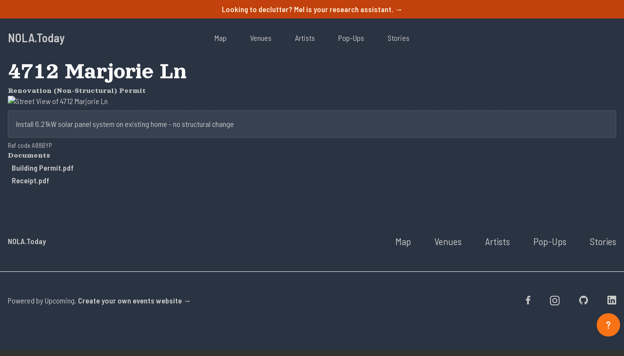

--- FILE ---
content_type: text/html; charset=utf-8
request_url: https://nola.today/permits/2156
body_size: 3771
content:

<a class="block bg-orange-700 text-orange-100 w-full p-2 text-center hover:bg-orange-600" 
  href="https://talktomel.com/?utm_campaign=banner&amp;utm_source=nolatoday&amp;utm_medium=website&amp;utm_content=deculutter" onclick="fathom.trackGoal('GFCXTM0Z', 5000);">
  Looking to declutter? Mel is your research assistant. →
</a>





<!DOCTYPE html>
<html>
  <head>
    <title>4712 Marjorie Ln – NOLA.Today</title>
    <meta name="viewport" content="width=device-width,initial-scale=1">
    <meta name="monetization" content="$ilp.uphold.com/wwjwR9PLWdxe" />
    <meta name="description" content="Renovation (Non-Structural) Permit for 4712 Marjorie Ln in New Orleans, Louisiana." />
    <meta property="og:title" content="4712 Marjorie Ln" />
    <meta property="og:description" content="Renovation (Non-Structural) Permit for 4712 Marjorie Ln in New Orleans, Louisiana." />
    <meta property="og:locale" content="en_US" />
    <meta property="og:image" content="https://maps.googleapis.com/maps/api/streetview?size=400x200&location=30.0061828%2C-90.07736405270624&fov=120&key=AIzaSyAR1nu9RIWAIsBxTsJ0xFEWQ1f5ksSX9Dg" />
    <meta property="og:site_name" content="NOLA.Today" />
    <link rel="preconnect" href="https://fonts.googleapis.com">
    <link rel="preconnect" href="https://fonts.gstatic.com" crossorigin>
    <link href="https://fonts.googleapis.com/css2?family=Barlow+Semi+Condensed:wght@400;600&family=Orelega+One&display=swap" rel="stylesheet">
    <link rel="icon" href="/favicon.ico" type="image/x-icon" />

    <meta name="csrf-param" content="authenticity_token" />
<meta name="csrf-token" content="xXnmyUhC0OWGPwEpoBXvI90Lg858s1ubvz43TctGU0EXxlL2eckmAec5tvy3ZRdrUAJQjlxcD7X6yTptEObBXw" />
    
    <link rel="stylesheet" media="screen" href="/assets/tailwind-da14974a94078397aefb4bf6623d5e56f323f5fe3db6974e7cc004f6289f4631.css" data-turbo-track="reload" />
    <link rel="stylesheet" media="all" href="/assets/legacy-cdb3c8c1d084ac8e4152904f7dda19553db339ecb5ca0a5fcc47e496914424fc.css" data-turbolinks-track="reload" />
    <script src="/packs/js/application-6111771831681b858ae6.js" data-turbolinks-track="reload"></script>
  </head>

  <body>
      <header class="relative bg-coolGray-900 overflow-hidden" style="background-image: url('/assets/flex-ui-assets/pattern-dark2-8412d004ce4b097b873468fcc9e359c81aa45d27d33b958246e5135785a94258.svg'); background-position: center;">
  <nav class="flex justify-between p-6 px-4">
    <div class="flex justify-between items-center w-full">
      <div class="w-1/2 xl:w-1/3">
        <a class="block max-w-max text-2xl hover:text-yellow-500" href="/">NOLA.Today</a>
      </div>
      <div class="w-1/2 xl:w-1/3">
        <ul class="hidden xl:flex xl:justify-center">
          <li class="mr-12"><a class="text-coolGray-400 hover:text-coolGray-50 font-medium" href="/">Map</a></li>
          <li class="mr-12">
            <a class="font-medium text-coolGray-400 text-coolGray-400 hover:text-yellow-100" href="/venues">Venues</a>
          </li>
          <li class="mr-12">
            <a class="font-medium text-coolGray-400 text-coolGray-400 hover:text-yellow-100" href="/music">Artists</a>
          </li>
          <li class="mr-12">
            <a class="font-medium text-coolGray-400 text-coolGray-400 hover:text-yellow-100" href="/food">Pop-Ups</a>
          </li>
          <li>
            <a class="font-medium text-coolGray-400 text-coolGray-400 hover:text-yellow-100" href="/stories">Stories</a>
          </li>
        </ul></div>
      <div class="w-1/2 xl:w-1/3">
      </div>
    </div>
  </nav>
</header>

      <section class="relative bg-coolGray-900 overflow-hidden" style="background-image: url('/assets/flex-ui-assets/pattern-dark2-8412d004ce4b097b873468fcc9e359c81aa45d27d33b958246e5135785a94258.svg'); background-position: center;">
      <div class="container px-4 mx-auto">
        <h1>4712 Marjorie Ln</h1>
          <h4>Renovation (Non-Structural) Permit</h4>
  <img src="https://maps.googleapis.com/maps/api/streetview?size=400x200&location=30.0061828%2C-90.07736405270624&fov=120&key=AIzaSyAR1nu9RIWAIsBxTsJ0xFEWQ1f5ksSX9Dg" alt="Street View of 4712 Marjorie Ln "  />

  <blockquote class="bg-gray-700 border border-gray-600 p-4 my-2">Install 6.21kW solar panel system on existing home - no structural change </blockquote>
  <small>Ref code A88BYP</small>

      <h4>Documents</h4>
    <ul class="m-1">
        <li class="m-1">
            <a href="https://onestopapp.nola.gov/GetDocument.aspx?DocID=5896645">Building Permit.pdf</a>
        </li>
        <li class="m-1">
            <a href="https://onestopapp.nola.gov/GetDocument.aspx?DocID=5896644">Receipt.pdf</a>
        </li>
    </ul>

      </div>
  </section>

      <footer class="bg-coolGray-900 overflow-hidden" style="background-image: url('/assets/flex-ui-assets/pattern-dark-6b7365593042c22713bc3b18a51e7ddb5b01e4991b212b2126b9298719cb794c.svg'); background-position: center;">
  <div class="container px-4 mx-auto">
    <div class="flex flex-wrap lg:items-center pt-24 pb-12 -mx-4">
      <div class="w-full md:w-1/4 lg:w-auto px-4">
        <a class="block mb-5 md:mb-0 max-w-max" href="/">
          NOLA.Today
      </div>
      <div class="w-full md:w-3/4 lg:flex-1 px-4">
        <div class="flex flex-wrap justify-end -mx-3 lg:-mx-6">
          <div class="w-full md:w-auto p-3 md:py-0 md:px-6"><a class="inline-block text-lg md:text-xl text-coolGray-400 hover:text-white font-medium" href="/">Map</a></div>
          <div class="w-full md:w-auto p-3 md:py-0 md:px-6"><a class="inline-block text-lg md:text-xl text-coolGray-400 hover:text-white font-medium" href="/venues">Venues</a></div>
          <div class="w-full md:w-auto p-3 md:py-0 md:px-6"><a class="inline-block text-lg md:text-xl text-coolGray-400 hover:text-white font-medium" href="/music">Artists</a></div>
          <div class="w-full md:w-auto p-3 md:py-0 md:px-6"><a class="inline-block text-lg md:text-xl text-coolGray-400 hover:text-white font-medium" href="/food">Pop-Ups</a></div>
          <div class="w-full md:w-auto p-3 md:py-0 md:px-6"><a class="inline-block text-lg md:text-xl text-coolGray-400 hover:text-white font-medium" href="/stories">Stories</a></div>
        </div>
      </div>
    </div>
  </div>
  <div class="border-b border-coolGray-800"></div>
  <div class="container px-4 mx-auto">
    <div class="flex flex-wrap items-center py-12 md:pb-32">
      <div class="w-full md:w-1/2 mb-6 md:mb-0">
        <p class="text-coolGray-400 font-medium">Powered by Upcoming. <a href="https://upcoming.website/">Create your own events website →</a></p>
      </div>
      <div class="w-full md:w-1/2">
        <div class="flex flex-wrap md:justify-end -mx-5">
          <div class="px-5">
            <a target="_blank" class="inline-block text-coolGray-300 hover:text-coolGray-400" href="https://facebook.com/nola.today">
              <svg width="10" height="18" viewbox="0 0 10 18" fill="none" xmlns="http://www.w3.org/2000/svg"><path fill-rule="evenodd" clip-rule="evenodd" d="M6.63494 17.7273V9.76602H9.3583L9.76688 6.66246H6.63494V4.68128C6.63494 3.78301 6.88821 3.17085 8.20297 3.17085L9.87712 3.17017V0.394238C9.5876 0.357335 8.59378 0.272728 7.43708 0.272728C5.0217 0.272728 3.3681 1.71881 3.3681 4.37391V6.66246H0.636475V9.76602H3.3681V17.7273H6.63494Z" fill="currentColor"></path></svg></a>
          </div>
          <div class="px-5">
            <a target="_blank" class="inline-block text-coolGray-300 hover:text-coolGray-400" href="https://instagram.com/nola.today">
              <svg width="20" height="20" viewbox="0 0 20 20" fill="none" xmlns="http://www.w3.org/2000/svg"><path fill-rule="evenodd" clip-rule="evenodd" d="M5.6007 0.181818H14.3992C17.3874 0.181818 19.8184 2.61281 19.8182 5.60074V14.3993C19.8182 17.3872 17.3874 19.8182 14.3992 19.8182H5.6007C2.61276 19.8182 0.181885 17.3873 0.181885 14.3993V5.60074C0.181885 2.61281 2.61276 0.181818 5.6007 0.181818ZM14.3993 18.0759C16.4267 18.0759 18.0761 16.4266 18.0761 14.3993H18.076V5.60074C18.076 3.57348 16.4266 1.92405 14.3992 1.92405H5.6007C3.57343 1.92405 1.92412 3.57348 1.92412 5.60074V14.3993C1.92412 16.4266 3.57343 18.0761 5.6007 18.0759H14.3993ZM4.85721 10.0001C4.85721 7.16424 7.16425 4.85714 10.0001 4.85714C12.8359 4.85714 15.1429 7.16424 15.1429 10.0001C15.1429 12.8359 12.8359 15.1429 10.0001 15.1429C7.16425 15.1429 4.85721 12.8359 4.85721 10.0001ZM6.62805 10C6.62805 11.8593 8.14081 13.3719 10.0001 13.3719C11.8593 13.3719 13.3721 11.8593 13.3721 10C13.3721 8.14058 11.8594 6.6279 10.0001 6.6279C8.14069 6.6279 6.62805 8.14058 6.62805 10Z" fill="currentColor"></path></svg></a>
          </div>
          <div class="px-5">
            <a target="_blank" class="inline-block text-coolGray-300 hover:text-coolGray-400" href="https://github.com/nolastan/">
              <svg width="18" height="18" viewbox="0 0 18 18" fill="none" xmlns="http://www.w3.org/2000/svg"><path d="M9 0C4.0275 0 0 4.13211 0 9.22838C0 13.3065 2.5785 16.7648 6.15375 17.9841C6.60375 18.0709 6.76875 17.7853 6.76875 17.5403C6.76875 17.3212 6.76125 16.7405 6.7575 15.9712C4.254 16.5277 3.726 14.7332 3.726 14.7332C3.3165 13.6681 2.72475 13.3832 2.72475 13.3832C1.9095 12.8111 2.78775 12.8229 2.78775 12.8229C3.6915 12.887 4.16625 13.7737 4.16625 13.7737C4.96875 15.1847 6.273 14.777 6.7875 14.5414C6.8685 13.9443 7.10025 13.5381 7.3575 13.3073C5.35875 13.0764 3.258 12.2829 3.258 8.74709C3.258 7.73988 3.60675 6.91659 4.18425 6.27095C4.083 6.03774 3.77925 5.0994 4.263 3.82846C4.263 3.82846 5.01675 3.58116 6.738 4.77462C7.458 4.56958 8.223 4.46785 8.988 4.46315C9.753 4.46785 10.518 4.56958 11.238 4.77462C12.948 3.58116 13.7017 3.82846 13.7017 3.82846C14.1855 5.0994 13.8818 6.03774 13.7917 6.27095C14.3655 6.91659 14.7142 7.73988 14.7142 8.74709C14.7142 12.2923 12.6105 13.0725 10.608 13.2995C10.923 13.5765 11.2155 14.1423 11.2155 15.0071C11.2155 16.242 11.2043 17.2344 11.2043 17.5341C11.2043 17.7759 11.3617 18.0647 11.823 17.9723C15.4237 16.7609 18 13.3002 18 9.22838C18 4.13211 13.9703 0 9 0Z" fill="currentColor"></path></svg></a>
          </div>
          <div class="px-5">
            <a target="_blank" class="inline-block text-coolGray-300 hover:text-coolGray-400" href="https://linkedin.com/company/nolatoday">
              <svg width="18" height="18" viewbox="0 0 18 18" fill="none" xmlns="http://www.w3.org/2000/svg"><path d="M16.2 0H1.8C0.81 0 0 0.81 0 1.8V16.2C0 17.19 0.81 18 1.8 18H16.2C17.19 18 18 17.19 18 16.2V1.8C18 0.81 17.19 0 16.2 0ZM5.4 15.3H2.7V7.2H5.4V15.3ZM4.05 5.67C3.15 5.67 2.43 4.95 2.43 4.05C2.43 3.15 3.15 2.43 4.05 2.43C4.95 2.43 5.67 3.15 5.67 4.05C5.67 4.95 4.95 5.67 4.05 5.67ZM15.3 15.3H12.6V10.53C12.6 9.81004 11.97 9.18 11.25 9.18C10.53 9.18 9.9 9.81004 9.9 10.53V15.3H7.2V7.2H9.9V8.28C10.35 7.56 11.34 7.02 12.15 7.02C13.86 7.02 15.3 8.46 15.3 10.17V15.3Z" fill="currentColor"></path></svg></a>
          </div>
        </div>
      </div>
    </div>
  </div>
</footer>

    <script src="https://cdn.usefathom.com/script.js" data-site="GUOLCQBY" defer=""></script>
    <a id="help" class="cursor-pointer z-50 bg-orange-500 block hover:bg-orange-700 text-xl w-12 align-middle text-center font-bold text-white rounded-full p-4 fixed bottom-7 right-2" style="line-height: 1rem">?</a>
    <div id="modal" class="p-2 bg-teal-900 z-100 fixed top-10 right-10 left-10 hidden">
      <h1>Mapping New Orleans Culture</h1>
      <p class="my-2">I created this site to keep New Orleanians aware of what's happening around them.
      Right now the map primarily shows live music (orange dots), with some food pop-ups (purple dots).
      I am working on adding more sources to the map to make this your go-to source for hyperlocal news (green dots).
      </p>
    <p class="my-2">This site is created and maintained by Stanford Rosenthal. You can get in touch with me at <a href="mailto:stan@nola.today">stan@nola.today</a>.</p>
    <p class="my-2">I make no money from this site. In fact, I pay extra for services that protect users' privacy. If you want to support the project, you can <a href="https://www.buymeacoffee.com/nola">🍺 buy me a beer</a>.</p>
    <p class="my-2">Follow NOLA.Today:</p>
    <ul class="list-disc list-inside">
      <li><a target="_blank" href="https://instagram.com/nola.today">instagram.com/nola.today</a></li>
      <li><a target="_blank" href="https://facebook.com/nola.today">facebook.com/nola.today</a></li>
      <li><a target="_blank" href="https://linkedin.com/company/nolatoday">linkedin.com/company/nolatoday</a></li>
    </ul>
    <p class="my-2">Hit that question mark again to close this message.</p>

    
    </div>
    <script>
      document.getElementById('help').addEventListener('click', function() {
        document.getElementById('modal').classList.toggle('hidden')
      })
    </script>
  </body>
</html>

